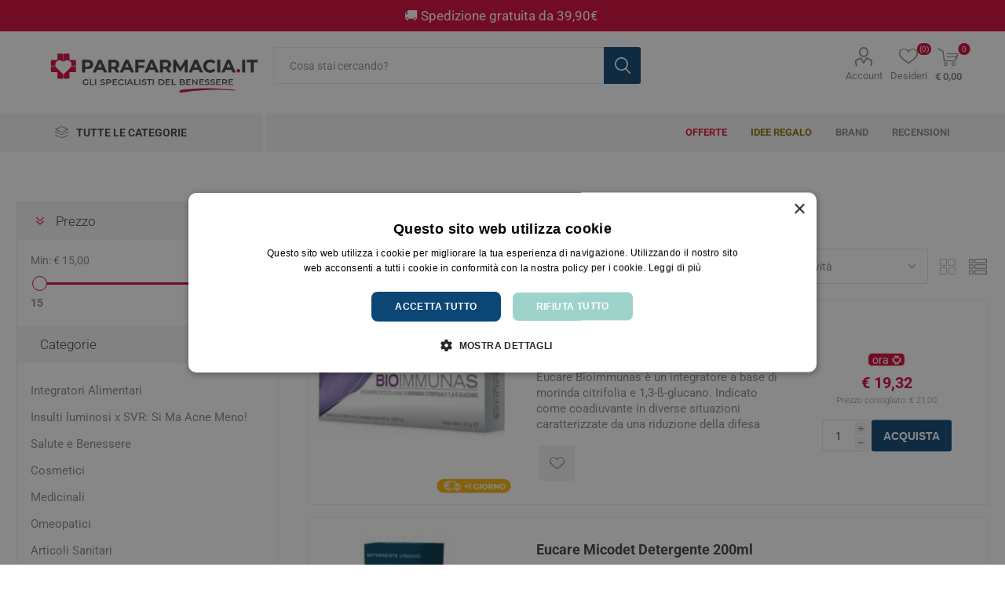

--- FILE ---
content_type: text/html; charset=utf-8
request_url: https://www.parafarmacia.it/NopAjaxCart/GetAjaxCartButtonsAjax
body_size: -644
content:



        <div class="ajax-cart-button-wrapper qty-enabled" data-productid="15529" data-isproductpage="false">
                        <div class="add-to-cart-qty-wrapper">
                            <input data-quantityproductid="15529" type="text" class="productQuantityTextBox" value="1" />
                            <span class="plus">i</span>
                            <span class="minus">h</span>
                        </div>
                <button type="button" class="button-2 product-box-add-to-cart-button nopAjaxCartProductListAddToCartButton" data-productid="15529">
                    ACQUISTA
                </button>
                      

        </div>
